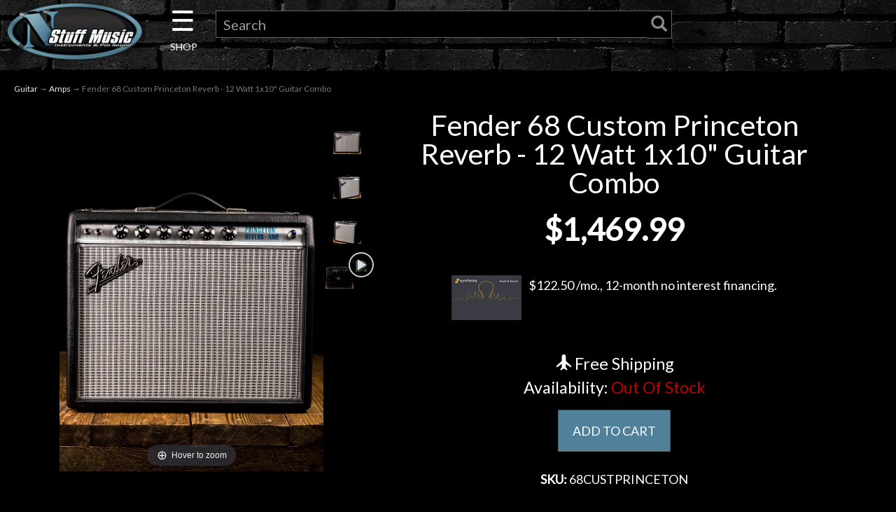

--- FILE ---
content_type: text/html; charset=utf-8
request_url: https://nstuffmusic.com/p-33634-fender-68-custom-princeton-reverb-12-watt-1x10-guitar-combo.aspx
body_size: 19848
content:
<!DOCTYPE html>
<html lang="en" xmlns="http://www.w3.org/1999/xhtml">
<head>
<!-- Google Tag Manager -->
<script>(function(w,d,s,l,i){w[l]=w[l]||[];w[l].push({'gtm.start':
new Date().getTime(),event:'gtm.js'});var f=d.getElementsByTagName(s)[0],
j=d.createElement(s),dl=l!='dataLayer'?'&l='+l:'';j.async=true;j.src=
'https://www.googletagmanager.com/gtm.js?id='+i+dl;f.parentNode.insertBefore(j,f);
})(window,document,'script','dataLayer','GTM-T677NTK');</script>
<!-- End Google Tag Manager -->
	<meta http-equiv="Content-Type" content="text/html; charset=utf-8">


<title>Fender &#39;68 Custom Princeton Reverb - 12 Watt 1x10&quot; Guitar Combo</title>
<meta name="description" content="The guitarist with an eye and ear for late-&#39;60s Fender “silverface” style will love the &#39;68 Custom Princeton Reverb, which honors the classic look and great sound of that era’s amps. Small, light and moderately powered, longtime recording and gigging favorite the Princeton Reverb received a fresh new face in 1968 - a silver-and-turquoise front panel with aluminum grille cloth trim, with tone, reverb and tremolo that was still pure Fender." />
<meta name="keywords" content="Fender 68 Custom Princeton Reverb - 12 Watt 1x10&quot; Guitar Combo" />




<meta http-equiv="X-UA-Compatible" content="IE=edge">
<meta name="viewport" content="width=device-width, initial-scale=1.0">

<!--Xmlpackage 'script.head' -->
<script async="" src="https://www.googletagmanager.com/gtag/js?id=G-03P53Q3SF5"></script><script>
						window.dataLayer = window.dataLayer || [];
						function gtag() { 
							dataLayer.push(arguments); 
						}
						gtag('js', new Date());

						
								gtag('config', 'G-03P53Q3SF5');
							</script><!-- Google Tag Manager -->
<script>(function(w,d,s,l,i){w[l]=w[l]||[];w[l].push({'gtm.start':
new Date().getTime(),event:'gtm.js'});var f=d.getElementsByTagName(s)[0],
j=d.createElement(s),dl=l!='dataLayer'?'&l='+l:'';j.async=true;j.src=
'https://www.googletagmanager.com/gtm.js?id='+i+dl;f.parentNode.insertBefore(j,f);
})(window,document,'script','dataLayer','GTM-PH55B4');</script>
<!-- End Google Tag Manager -->
<!--End of xmlpackage 'script.head' -->



<script src="/scripts/_skin_bundle_d9f1fca43d078d6984f56a9d1b126414?v=TWgeWJs2UzxKUXom2GkK-u-MmvuDMw75-4JfzjBTC8I1"></script>




<link href="/skins/skin_5/css/_skin_bundle?v=PC8VTPS2kOmqPEK0zmvGrGMR_9ermTQDmuTGCYyWsbQ1" rel="stylesheet"/>


	

<link rel="icon" sizes="any" href="/images/favicon/favicon.ico">

	
	


<link href="https://fonts.googleapis.com/css?family=Lato&display=swap" rel="stylesheet">
<link rel="stylesheet" type="text/css" href="https://www.nstuffmusic.com/skins/skin_5/slick/slick.css"/>
<link rel="stylesheet" type="text/css" href="https://www.nstuffmusic.com/skins/skin_5/slick/slick-theme.css"/>
<link type="text/css" rel="stylesheet" href="https://www.nstuffmusic.com/skins/skin_5/magicscroll/magicscroll.css"/>
<script type="text/javascript" src="https://www.nstuffmusic.com/skins/skin_5/magicscroll/magicscroll.js"></script>
<link type="text/css" rel="stylesheet" href="https://www.nstuffmusic.com/skins/skin_5/magicslideshow/magicslideshow.css"/>
<script type="text/javascript" src="https://www.nstuffmusic.com/skins/skin_5/magicslideshow/magicslideshow.js"></script>
<script defer async src='https://cdn.trustindex.io/loader-feed.js?4e845c7362ee9807599627bf32f'></script>
<script defer async src='https://cdn.trustindex.io/loader.js?1ab837f36c4898906736bdb2345'></script>
<script defer async src='https://cdn.trustindex.io/loader-feed.js?c03809037c230290e406c020f33'></script>
<script defer async src='https://cdn.trustindex.io/loader-feed.js?fd79c38378131208de66676154a'></script>
<script defer async src='https://cdn.trustindex.io/loader.js?21ad658389be52980656761698c'></script>

<script id="mcjs">!function(c,h,i,m,p){m=c.createElement(h),p=c.getElementsByTagName(h)[0],m.async=1,m.src=i,p.parentNode.insertBefore(m,p)}(document,"script","https://chimpstatic.com/mcjs-connected/js/users/5dff5d47ee4234ca583882c3e/ab68775eb8d03e422e768d43e.js");</script>
</head>

<body>
	<!-- Google Tag Manager (noscript) -->
	<noscript><iframe src="https://www.googletagmanager.com/ns.html?id=GTM-T677NTK"
	height="0" width="0" style="display:none;visibility:hidden"></iframe></noscript>
	<!-- End Google Tag Manager (noscript) -->
	
				<!--
					PAGE INVOCATION: /p-33634-fender-68-custom-princeton-reverb-12-watt-1x10-guitar-combo.aspx
					PAGE REFERRER: 
					STORE LOCALE: en-US
					STORE CURRENCY: USD
					CUSTOMER ID: 0
					AFFILIATE ID: 0
					CUSTOMER LOCALE: en-US
					CURRENCY SETTING: USD
					CACHE MENUS: True
				-->




<!--Xmlpackage 'script.bodyopen' -->

<!--End of xmlpackage 'script.bodyopen' -->
	

	<div class="main-header navbar-inverse">
		<div class="text-center">
			
		</div>
		<div class="container-fluid">
			<div class="row header-row">
				<div class="col-xs-5 col-sm-2 logo-wrap">
						<a id="logo" class="logo" href="/default.aspx" title="N Stuff Music">
		<img src="skins/skin_5/images/n-stuff-logo-oval.png" class="img-responsive center-block store-logo logo-main-image"/>
	</a>
	
				</div>

				<div class="col-xs-7 col-sm-2 col-sm-push-8 col-md-1 col-md-push-9 header-right-info">
					<div class="pull-right cart-header">
						<ul class="user-links">

		<li>
				<a id="js-show-cart" href="#" data-toggle="modal" data-target="#minicart-modal" class="user-link" aria-disabled="true" tabindex="-1">
		<span aria-hidden="true">
			<i class="fa fa-shopping-cart"></i>
		</span>
		 (<span class="minicart-count js-minicart-count">0</span>)
	</a>



		</li>
				<li>
			<a id="js-header-checkout-link"
			   href="/shoppingcart.aspx?returnurl=%2Fp-33634-fender-68-custom-princeton-reverb-12-watt-1x10-guitar-combo.aspx"
			   class="user-link checkout-link">
				<span aria-hidden="true">
					<i class="fa fa-check-square-o"></i>
				</span>
				Checkout
			</a>
		</li>

</ul>

					</div>
					<div class="clearfix"></div>
				</div>

				<div class="col-xs-12 col-sm-8 col-sm-pull-2 col-md-9 col-md-pull-1 header-middle-info">
					<div class="row search-navigation-row">
						<div class="header-middle col-xs-2 col-sm-2 col-md-1">
							<div id="mySidenav" class="sidenav">
  <a href="javascript:void(0)" class="closebtn" onclick="closeNav()">&times;</a>

  <div class="dropdown">
	  <span class="dropbtn">Guitar</span>
			<div class="dropdown-content" style="left:150px; top:0px;">
				<a href="c-5-acoustic-guitars.aspx">Acoustic Guitars</a>
				<a href="c-4-electric-guitars.aspx">Electric Guitars</a>
				<a href="c-141-bass-guitars.aspx">Bass Guitars</a>
				<a href="c-19-other-fretted.aspx">Other Fretted</a>
				<a href="c-8-amps.aspx">Amps</a>
				<a href="c-9-effects.aspx">Effects</a>
				<a href="c-1174-fretted-starter-packs.aspx">Fretted Starter Packs</a>
				<a href="c-28-used-guitar.aspx">Used Guitar Gear</a>
				<a href="c-37-used-bass.aspx">Used Bass Gear</a>
				<a href="c-3-guitar.aspx"><span class="nsmorangebold">Shop All Guitars <span class="fa fa-angle-double-right"></span></span></a>
			</div>
  </div>
  <br><br>
  <div class="dropdown">
	  <span class="dropbtn">Drums</span>
			<div class="dropdown-content" style="left:150px; top:-61px;">
				<a href="c-122-cymbals.aspx">Cymbals</a>
				<a href="c-794-acoustic-drums.aspx">Acoustic Drums</a>
				<a href="c-790-electronic-drums.aspx">Electronic Drums</a>
				<a href="c-121-percussion.aspx">Percussion</a>
				<a href="c-123-stands-and-hardware.aspx">Stands and Hardware</a>
				<a href="c-125-drum-accessories.aspx">Drum Accessories</a>
				<a href="c-762-student-drums-and-practice-pads.aspx">Student and Practice</a>
				<a href="c-31-used-drums.aspx">Used Drum Gear</a>
				<a href="c-119-drums.aspx"><span class="nsmorangebold">Shop All Drums <span class="fa fa-angle-double-right"></span></span></a>
			</div>
  </div>
  <br><br>
  <div class="dropdown">
	  <span class="dropbtn">Keyboard</span>
			<div class="dropdown-content" style="left:150px; top:-122px;">
				<a href="c-1215-digital-pianos.aspx">Digital Pianos</a>
				<a href="c-1216-keys-synths.aspx">Keys & Synths</a>
				<a href="c-126-keyboard-workstations.aspx">Keyboard Workstations</a>
				<a href="c-14-keyboard-amps.aspx">Keyboard Amps</a>
				<a href="c-133-midi-controllers.aspx">MIDI Controllers</a>
				<a href="c-128-portable-and-arranger.aspx">Portable and Arranger</a>
				<a href="c-480-keyboard-packages.aspx">Keyboard Packages</a>
				<a href="c-1172-samplers-and-sequencers.aspx">Samplers and Sequencers</a>
				<a href="c-135-keyboard-accessories.aspx">Keyboard Accessories</a>
				<a href="c-38-used-keyboard.aspx">Used Keyboard Gear</a>
				<a href="c-13-keyboard.aspx"><span class="nsmorangebold">Shop All Keyboards <span class="fa fa-angle-double-right"></span></span></a>
			</div>
  </div>  
  <br><br>
  <div class="dropdown">
	  <span class="dropbtn">Pro Audio</span>
			<div class="dropdown-content" style="left:150px; top:-182px;">
				<a href="c-509-acoustic-treatments.aspx">Acoustic Treatments</a>
				<a href="c-222-audio-recording-interfaces.aspx">Audio Recording Interfaces</a>
				<a href="c-507-standalone-and-portable-recorders.aspx">Standalone and Portable Recorders</a>
				<a href="c-1012-recording-preamps.aspx">Preamps</a>
				<a href="c-243-mixers.aspx">Mixers</a>
				<a href="c-650-pa-packages.aspx">PA Packages</a>
				<a href="c-1176-speakers.aspx">Speakers</a>
				<a href="c-246-signal-processors.aspx">Signal Processors</a>
				<a href="c-828-pro-audio-accessories.aspx">Pro Audio Accessories</a>
				<a href="c-34-used-recording.aspx">Used Pro Audio</a>				
				<a href="c-1158-pro-audio.aspx"><span class="nsmorangebold">Shop All Pro Audio <span class="fa fa-angle-double-right"></span></span></a>
			</div>
  </div>    
  <br><br>
  <div class="dropdown">
	  <span class="dropbtn">Microphones</span>
			<div class="dropdown-content" style="left:150px; top:-243px;">
				<a href="c-1075-condenser-microphones.aspx">Condenser Microphones</a>
				<a href="c-1083-drum-mic-bundles.aspx">Drum Mic Bundles</a>
				<a href="c-1076-dynamic-microphones.aspx">Dynamic Microphones</a>
				<a href="c-1080-phone-and-tablet-mics.aspx">Phone and Tablet Mics</a>
				<a href="c-1077-ribbon-microphones.aspx">Ribbon Microphones</a>
				<a href="c-1078-shotgun-microphones.aspx">Shotgun Microphones</a>
				<a href="c-1079-usb-microphones.aspx">USB Microphones</a>
				<a href="c-1081-wireless-systems.aspx">Wireless Systems</a>
				<a href="c-1082-mic-accessories.aspx">Mic Accessories</a>
				<a href="c-49-used-microphones.aspx">Used Microphones</a>
				<a href="c-1074-microphones.aspx"><span class="nsmorangebold">Shop All Microphones <span class="fa fa-angle-double-right"></span></span></a>
			</div>
  </div>    
  <br><br>
  <div class="dropdown">
	  <span class="dropbtn">DJ Gear</span>
			<div class="dropdown-content" style="left:150px; top:-304px;">
				<a href="c-286-dj-media-players.aspx">DJ Media Players</a>
				<a href="c-180-dj-mixers-and-controllers.aspx">DJ Mixers and Controllers</a>
				<a href="c-848-groove-production.aspx">Groove Production</a>
				<a href="c-287-turntables.aspx">Turntables</a>
				<a href="c-184-dj-accessories.aspx">DJ Accessories</a>
				<a href="c-33-used-dj-and-lighting.aspx">Used DJ Gear</a>				
				<a href="c-1183-dj.aspx"><span class="nsmorangebold">Shop All DJ <span class="fa fa-angle-double-right"></span></span></a>
			</div>
  </div>
  <br><br>
  <div class="dropdown">
	  <span class="dropbtn">Lighting</span>
			<div class="dropdown-content" style="left:150px; top:-365px;">
				<a href="c-257-effect-lights.aspx">Effect Lights</a>
				<a href="c-284-fog-and-bubble-machines.aspx">Fog and Bubble Machines</a>
				<a href="c-283-lasers.aspx">Lasers</a>
				<a href="c-256-lighting-controllers.aspx">Lighting Controllers</a>
				<a href="c-861-mirror-balls.aspx">Mirror Balls</a>
				<a href="c-858-moving-lights.aspx">Moving Lights</a>
				<a href="c-857-par-lights.aspx">Par Lights</a>
				<a href="c-285-spot-lights-and-strobes.aspx">Spot Lights and Strobes</a>
				<a href="c-859-wash-lights.aspx">Wash Lights</a>
				<a href="c-864-lighting-accessories.aspx">Lighting Accessories</a>
				<a href="c-33-used-dj-and-lighting.aspx">Used Lighting</a>				
				<a href="c-1184-lighting.aspx"><span class="nsmorangebold">Shop All Lighting <span class="fa fa-angle-double-right"></span></span></a>
			</div>
  </div>
  <br><br>
  <div class="dropdown">
	  <span class="dropbtn">Accessories</span>
			<div class="dropdown-content" style="left:150px; top:-426px;">
				<a href="c-176-books.aspx">Books</a>
				<a href="c-298-cables.aspx">Cables</a>
				<a href="c-1162-care-and-maintenance.aspx">Care and Maintenance</a>
				<a href="c-1163-cases-bags-and-covers.aspx">Cases, Bags, and Covers</a>
				<a href="c-1165-headphones.aspx">Headphones</a>
				<a href="c-1167-metronomes-and-tuners.aspx">Metronomes and Tuners</a>
				<a href="c-1168-fretted-parts-and-accessories.aspx">Fretted Parts and Accessories</a>
				<a href="c-1186-pickups.aspx">Pickups</a>
				<a href="c-1170-power.aspx">Power</a>
				<a href="c-1171-software-and-plugins.aspx">Software and Plugins</a>
				<a href="c-897-stands.aspx">Stands</a>
				<a href="c-105-straps.aspx">Straps</a>
				<a href="c-102-strings.aspx">Strings</a>
				<a href="c-898-band-and-orchestra.aspx">Band and Orchestra</a>
				<a href="c-899-clothing.aspx">Clothing</a>
				<a href="c-903-gift-shop.aspx">Giftshop</a>
				<a href="c-886-hearing-protection.aspx">Hearing Protection</a>
				<a href="c-288-harmonicas.aspx">Harmonicas</a>
				<a href="c-919-misc-accessories.aspx">Misc. Accessories</a>
				<a href="c-297-accessories.aspx"><span class="nsmorangebold">Shop All Accessories <span class="fa fa-angle-double-right"></span></span></a>
			</div>
  </div>  
  <br><br>
  <div class="dropdown">
	  <span class="dropbtn">Used Gear</span>
			<div class="dropdown-content" style="left:150px; top:-435px;">
				<a href="c-28-used-guitar.aspx">Used Guitar Gear</a>
				<a href="c-37-used-bass.aspx">Used Bass Gear</a>
				<a href="c-38-used-keyboard.aspx">Used Keyboard Gear</a>
				<a href="c-31-used-drums.aspx">Used Drum Gear</a>
				<a href="c-32-used-live-sound.aspx">Used Live Sound Gear</a>
				<a href="c-33-used-dj-and-lighting.aspx">Used DJ & Lighting</a>
				<a href="c-34-used-recording.aspx">Used Recording Gear</a>
				<a href="c-49-used-microphones.aspx">Used Microphones</a>
				<a href="c-6-used-gear.aspx"><span class="nsmorangebold">Shop All Used <span class="fa fa-angle-double-right"></span></span></a>
			</div>
  </div>
   <br><br>
  <div class="dropdown">
	  <span class="dropbtn"><a href="t-0-template-rentals-pittsburgh.aspx">Rentals</a></span>
  </div>  
   <br><br>
  <div class="dropdown">
	  <span class="dropbtn"><a href="http://www.littlelessonhouse.com" target="new">Lessons</a></span>
  </div>    
   <br><br>
  <div class="dropdown">
	  <span class="dropbtn"><a href="https://www.nstuffmusic.com/t-ndc-events.aspx" target="new">Next Door Cafe</a></span>
  </div>      
    <br><br>
  <div class="dropdown">
	  <span class="dropbtn">Account</span>
			<div class="dropdown-content" style="left:150px; bottom:0px;">
				<a href="/signin.aspx?returnurl=%2Fp-33634.aspx%3FsearchEngineName%3Dfender-68-custom-princeton-reverb-12-watt-1x10-guitar-combo"><span class="glyphicon glyphicon-log-in"></span>&nbsp;&nbsp;Login</a>
				<a href="/account.aspx#OrderHistory">My Orders</a>

			</div>
  </div>  
 
</div>

<div id="main" style="text-align: center;">
  <span class="pancake" onclick="openNav()">&#9776; <span class="shop" style="font-size:14px; line-height:0;">SHOP</span></span>
</div>

<script>
function openNav() {
  document.getElementById("mySidenav").style.width = "400px";
  document.body.style.marginLeft = "0";
}

function closeNav() {
  document.getElementById("mySidenav").style.width = "0";
  document.body.style.marginLeft = "0";
}
</script>

						</div>
						
						<div class="col-xs-10 col-sm-10 col-md-10">
							<div class="search-wrapper">
								<div class="search-static topnav">
									<form action="/search.aspx" method="get">    <div class="search-form-group">
        <input name="searchterm" id="search-bar-input" class="form-control input-sm search-box" placeholder="Search" type="text">
        <!-- <input value="Go" class="btn btn-primary btn-sm search-go" type="submit"> -->
		<button type="submit" id="search-bar-submit"><span class="glyphicon glyphicon-search"></span></button>
        <div class="clearfix"></div>
    </div>
</form>
								</div>
							</div>
						</div>

					</div>
					<div class="clearfix"></div>
				</div>

			</div>
		</div>
	</div>
	
	<div class="main-content-wrapper">
		<div class="main-background">
			<div class="container-fluid">
					<div role="region" aria-label="breadcrumbs" class="breadcrumb">

		<span class="SectionTitleText"><a class="SectionTitleText" href="/c-3-guitar.aspx">Guitar</a> &rarr; <a class="SectionTitleText" href="/c-8-amps.aspx">Amps</a> &rarr; Fender 68 Custom Princeton Reverb - 12 Watt 1x10" Guitar Combo</span>
	</div>

				<div class="notices">
					
				</div>
				<div id="browser-detection-notice" class="bg-warning hidden"></div>
				<!-- CONTENTS START -->
				


	<!--Xmlpackage 'product.TabbedUISerial.xml.config' -->
<div class="product-page" itemscope="" itemtype="https://schema.org/Product"><span itemprop="manufacturer" itemscope="" itemtype="https://schema.org/Organization"><meta itemprop="name" content="Fender">
    <meta itemprop="url" content="https://nstuffmusic.com/m-2893-fender.aspx"></span><meta itemprop="url" content="https://nstuffmusic.com/p-33634-fender-68-custom-princeton-reverb-12-watt-1x10-guitar-combo.aspx">
  <meta itemprop="brand" content="Fender"><meta itemprop="image" content="https://nstuffmusic.com/images/product/large/ae00-30810.jpg" /><meta itemprop="sku" content="ae00-30810^2272000000">
  <meta itemprop="gtin13" content="0885978402885">
  <div class="product-page-top page-row">
    <div class="row">
      <div class="col-md-12 text-center hidden-md hidden-lg hidden-xl">
        <h1 class="product-page-header" itemprop="name">Fender 68 Custom Princeton Reverb - 12 Watt 1x10" Guitar Combo</h1>
      </div>
    </div>
    <div class="col-md-6 col-lg-5 col-xl-4 product-image-column"><div class="image-wrap product-image-wrap"><script type="text/javascript">
var ProductPicIndex_33634 = 1;
var ProductColor_33634 = '';
var boardpics_33634 = new Array();
var boardpicslg_33634 = new Array();
var boardpicslgAltText_33634 = new Array();
var boardpicslgwidth_33634 = new Array();
var boardpicslgheight_33634 = new Array();
boardpics_33634['1,'] = '/images/product/medium/ae00-30810_1_.jpg';
boardpicslg_33634['1,'] = '/images/product/large/ae00-30810_1_.jpg';
boardpicslgAltText_33634['1,'] = 'UGljdHVyZSAxIEZlbmRlciAmIzM5OzY4IEN1c3RvbSBQcmluY2V0b24gUmV2ZXJiIC0gMTIgV2F0dCAxeDEwJnF1b3Q7IEd1aXRhciBDb21ibw2';
boardpicslgwidth_33634['1,'] = '1050';
boardpicslgheight_33634['1,'] = '1440';
boardpics_33634['2,'] = '/images/product/medium/ae00-30810_2_.jpg';
boardpicslg_33634['2,'] = '/images/product/large/ae00-30810_2_.jpg';
boardpicslgAltText_33634['2,'] = 'UGljdHVyZSAyIEZlbmRlciAmIzM5OzY4IEN1c3RvbSBQcmluY2V0b24gUmV2ZXJiIC0gMTIgV2F0dCAxeDEwJnF1b3Q7IEd1aXRhciBDb21ibw2';
boardpicslgwidth_33634['2,'] = '1050';
boardpicslgheight_33634['2,'] = '1440';
boardpics_33634['3,'] = '/images/product/medium/ae00-30810_3_.jpg';
boardpicslg_33634['3,'] = '/images/product/large/ae00-30810_3_.jpg';
boardpicslgAltText_33634['3,'] = 'UGljdHVyZSAzIEZlbmRlciAmIzM5OzY4IEN1c3RvbSBQcmluY2V0b24gUmV2ZXJiIC0gMTIgV2F0dCAxeDEwJnF1b3Q7IEd1aXRhciBDb21ibw2';
boardpicslgwidth_33634['3,'] = '1050';
boardpicslgheight_33634['3,'] = '1440';
boardpics_33634['4,'] = '/images/product/medium/ae00-30810_4_.jpg';
boardpicslg_33634['4,'] = '/images/product/large/ae00-30810_4_.jpg';
boardpicslgAltText_33634['4,'] = 'UGljdHVyZSA0IEZlbmRlciAmIzM5OzY4IEN1c3RvbSBQcmluY2V0b24gUmV2ZXJiIC0gMTIgV2F0dCAxeDEwJnF1b3Q7IEd1aXRhciBDb21ibw2';
boardpicslgwidth_33634['4,'] = '1050';
boardpicslgheight_33634['4,'] = '1440';
function changecolorimg_33634() {
	var scidx = ProductPicIndex_33634 + ',' + ProductColor_33634.toLowerCase();
	document.ProductPic33634.src=boardpics_33634[scidx];
}
function popuplarge_33634() {
	var scidx = ProductPicIndex_33634 + ',' + ProductColor_33634.toLowerCase();
	var LargeSrc = encodeURIComponent(boardpicslg_33634[scidx]);
	if(boardpicslg_33634[scidx] != '') {
		window.open('/image/popup?imagePath=' + LargeSrc + '&altText=' + boardpicslgAltText_33634[scidx],'LargerImage45712','toolbar=no,location=no,directories=no,status=no,menubar=no,scrollbars=yes,resizable=yes,copyhistory=no,width=' + boardpicslgwidth_33634[scidx] + ',height=' + boardpicslgheight_33634[scidx] + ',left=0,top=0');
	} else {
		alert('There is no large image available for this picture');
	}
}
function setcolorpicidx_33634(idx) {
	ProductPicIndex_33634 = idx;
	changecolorimg_33634();
}
function setActive(element) {
	adnsf$('li.page-link').removeClass('active');
  adnsf$('a.page-number').children().remove();
	adnsf$(element).parent().addClass('active');
  adnsf$(element).append('<span class="screen-reader-only"> Selected</span>');
}
function cleansizecoloroption_33634(theVal) {
	if(theVal.indexOf('[') != -1) {
		theVal = theVal.substring(0, theVal.indexOf('['))
	}
	theVal = theVal.replace(/[\W]/g,"");
	theVal = theVal.toLowerCase();
	return theVal;
}
function setcolorpic_33634(color) {
	while(color != unescape(color)) {
		color = unescape(color);
	}
	if(color == '-,-' || color == '-') {
		color = '';
	}
	if(color != '' && color.indexOf(',') != -1) {
		color = color.substring(0,color.indexOf(',')).replace(new RegExp("'", 'gi'), '');
	}
	if(color != '' && color.indexOf('[') != -1) {
		color = color.substring(0,color.indexOf('[')).replace(new RegExp("'", 'gi'), '');
		color = color.replace(/[\s]+$/g,"");
	}
	ProductColor_33634 = cleansizecoloroption_33634(color);
	changecolorimg_33634();
	return (true);
}
</script>


				<script type='text/javascript'>
					function popupimg()
					{
						var imagePath = document.getElementById('popupImageURL').value;

						window.open(
							'/image/popup?imagePath=' + imagePath + '&altText=RmVuZGVyICc2OCBDdXN0b20gUHJpbmNldG9uIFJldmVyYiAtIDEyIFdhdHQgMXgxMCIgR3VpdGFyIENvbWJv0',
							'LargerImage31469',
							'toolbar=no,location=no,directories=no,status=no,menubar=no,scrollbars=yes,resizable=yes,copyhistory=no,width=1050,height=1440,left=0,top=0');

						return true;
					}
				</script>
<div id="divProductPicZ33634" style="display:none">
</div>
<div class="medium-image-wrap" id="divProductPic33634">
<button class="button-transparent" onClick="popuplarge_33634()">
							<div class="pop-large-wrap"><img id="ProductPic33634" name="ProductPic33634" class="product-image img-responsive medium-image medium-image-cursor" title="Click here to view larger image" src="/images/product/medium/ae00-30810.jpg" alt="Fender '68 Custom Princeton Reverb - 12 Watt 1x10&quot; Guitar Combo" />
							</div>
							<span class="pop-large-link"></span>
						</button><input type="hidden" id="popupImageURL" value="%2fimages%2fproduct%2flarge%2fae00-30810.jpg" /></div>
<div class="image-controls"><div class="image-icons"><div class="product-gallery-items"><div class="product-gallery-item">	<button class="gallery-item-inner button-transparent" onMouseOver='setcolorpicidx_33634(1);' >		<img class='product-gallery-image' alt='Show Picture 1' src='/images/product/micro/ae00-30810_1.jpg' border='0' />	</button></div><div class="product-gallery-item">	<button class="gallery-item-inner button-transparent" onMouseOver='setcolorpicidx_33634(2);' >		<img class='product-gallery-image' alt='Show Picture 2' src='/images/product/micro/ae00-30810_2.jpg' border='0' />	</button></div><div class="product-gallery-item">	<button class="gallery-item-inner button-transparent" onMouseOver='setcolorpicidx_33634(3);' >		<img class='product-gallery-image' alt='Show Picture 3' src='/images/product/micro/ae00-30810_3.jpg' border='0' />	</button></div><div class="product-gallery-item">	<button class="gallery-item-inner button-transparent" onMouseOver='setcolorpicidx_33634(4);' >		<img class='product-gallery-image' alt='Show Picture 4' src='/images/product/micro/ae00-30810_4.jpg' border='0' />	</button></div></div></div></div></div><script type="text/javascript" src="/skins/Skin_5/magiczoomplus/magiczoomplus.js"></script><script type="text/javascript">
								  var mzOptions = {
								  zoomPosition : 'inner',
								  }
								</script><script type="text/javascript" src="/skins/Skin_5/magiczoomplus/magiczoomplus-addons.js"></script><link type="text/css" href="/skins/Skin_5/magiczoomplus/magiczoomplus.css" rel="stylesheet"><script type="text/javascript">

								  initMagicZoomPlus(33634,"");
								  function changecolorimg_33634() {
								  var scidx = ProductPicIndex_33634 + ',' + ProductColor_33634.toLowerCase();
								  MagicZoom.update(
								  document.getElementById('MagicZoomPlusImage'),
								  boardpicslg_33634[scidx],
								  boardpicslg_33634[scidx]
								  //,boardpics_33634[scidx]
								  );
								  }
								</script></div>
    <div class="col-md-6 col-lg-7 col-xl-8 product-info-column">
      <div class="product-info-wrap">
        <div class="row">
          <div class="col-md-12 text-center hidden-sm hidden-xs">
            <h1 class="product-page-header" itemprop="name">Fender 68 Custom Princeton Reverb - 12 Watt 1x10" Guitar Combo</h1>
          </div>
        </div>
        <div id="variant-info-wrap" class="variant-info-wrap">
          <div id="variant-info-1119696" class="variant-info" style="display: block;">
            <div class="variant-price" itemprop="offers" itemscope="" itemtype="https://schema.org/Offer"><span itemprop="itemOffered" itemscope="" itemtype="https://schema.org/Product"><meta itemprop="weight" content="28.00 lbs">
                <meta itemprop="sku" content="ae00-30810^2272000000">
                <meta itemprop="productID" content="33634">
                <meta itemprop="name" content="Fender 68 Custom Princeton Reverb - 12 Watt 1x10&quot; Guitar Combo Brand New 2OFPNzRBn30 Guitar Combos">
                <meta itemprop="mpn" content="68CUSTPRINCETON">
                <link itemprop="itemCondition" href="https://schema.org/NewCondition" content="new"><meta itemprop="image" content="https://nstuffmusic.com/images/product/large/ae00-30810.jpg" /><meta itemprop="gtin13" content="0885978402885">
                <meta itemprop="width" content="18 in">
                <meta itemprop="height" content="45 in">
                <meta itemprop="depth" content="7 in"></span><link itemprop="availability" href="https://schema.org/OutOfStock"><script>
							  fbq('track', 'ViewContent', {
								value: '1469.99',
								currency: 'USD',
								content_ids: '33634',
								content_type: 'product',
								content_name: 'Fender 68 Custom Princeton Reverb - 12 Watt 1x10" Guitar Combo',
							  });
							</script><div class="row price-wrap text-center"><div class="price-wrap">

						<div class="variant-price">
							<span></span>
							$1,469.99
						</div>
					<meta itemprop="price" content="1469.9900" />
					<meta itemprop="priceCurrency" content="USD">
</div>


</div>
              <div class="row financing"><a href="t-purchase-options.aspx"><img alt="credit card" class="creditcard " src="/skins/skin_5/images/synchrony-card.png">$122.50 /mo., 12-month no interest financing.
												<br><br></a></div>
              <div class="row">
                <div class="col-md-12 condition text-center"></div>
              </div>
              <div class="row">
                <div class="col-md-12 text-center">
                  <h4><i class="glyphicon glyphicon-plane"></i>  Free Shipping</h4>
                </div>
              </div>
              <div class="row">
                <div class="col-md-12 text-center"></div>
              </div>
              <div class="row">
                <div class="col-md-12 text-center">
                  <div class="stock-indicator">
                    <h4><div class="stock-hint out-stock-hint" >
<span style="color: #ffffff;">Availability:</span> <span style="color: #bb0000;"> Out Of Stock</span></div></h4>
                  </div>
                </div>
              </div>
              <div class="row">
                <div class="col-md-12 text-center"><form action="/addtocart.aspx" class="form add-to-cart-form js-add-to-cart-form" id="add-to-cart-1119696" method="post"><input data-val="true" data-val-number="The field ProductId must be a number." id="product-id-1119696" name="ProductId" type="hidden" value="33634" /><input data-val="true" data-val-number="The field VariantId must be a number." id="variant-id-1119696" name="VariantId" type="hidden" value="1119696" /><input data-val="true" data-val-number="The field CartRecordId must be a number." id="cart-record-id-1119696" name="CartRecordId" type="hidden" value="0" /><input id="upsell-product-ids-1119696" name="UpsellProducts" type="hidden" value="" /><input id="return-url-1119696" name="ReturnUrl" type="hidden" value="/p-33634-fender-68-custom-princeton-reverb-12-watt-1x10-guitar-combo.aspx" /><input class="js-is-wishlist" id="is-wishlist-1119696" name="IsWishlist" type="hidden" value="False" />		<div class="js-add-to-cart-errors">
			
		</div>
		<div class="form-group add-to-cart-group row margin-reset">


			<div class="width-100-percent"></div>
			<div class="col-sm-12 padding-left-0">
					<button id="33634_1119696_addToCart" type="submit" class="btn btn-primary add-to-cart js-add-to-cart-button">
						ADD TO CART
					</button>
			</div>
		</div>
<script type="text/javascript">
					adnsf$('#color-1119696').change(function () {
						if(window['setcolorpic_33634']){
							setcolorpic_33634(adnsf$(this).val());
						}
					});

					if(adnsf$('#color-1119696').length && adnsf$('#color-1119696').val() != '') {
						if(window['setcolorpic_33634']) {
							setcolorpic_33634(adnsf$('#color-1119696').val());
						}
					}
				</script>
<div class="paypal-banner-wrap" ><script type="text/javascript" data-pp-pubid="921afce680" data-pp-placementtype="120x90" data-pp-channel="vortx"></script><script type="text/javascript">	(function (d, t) {"use strict";	var s = d.getElementsByTagName(t)[0], n = d.createElement(t);	n.src = "//paypal.adtag.where.com/merchant.js";	s.parentNode.insertBefore(n, s);}(document, "script"));</script>
</div></form></div>
              </div>
              <div class="row">
                <div class="col-md-12 sku text-center"><span><strong>SKU: </strong></span>68CUSTPRINCETON</div>
              </div>
              <div class="row">
                <div class="col-md-8 col-md-push-2 text-center">
                  <div src="https://cdn.trustindex.io/loader.js?1ab837f36c4898906736bdb2345"></div>
                </div>
              </div>
              <div class="row">
                <div id="VideoLink" class="hidden text-center">2OFPNzRBn30</div>
              </div>
            </div>
          </div>
        </div>
      </div>
    </div>
  </div>
  <div class="description" itemprop="description">
    <h2>Description</h2>
    <p><br/>
<!-- WEB DESCRIPTION START REPLACE X's WITH CONTENT -->

The guitarist with an eye and ear for late-’60s Fender “silverface” style will love the ’68 Custom Princeton Reverb, which honors the classic look and great sound of that era’s amps. Small, light and moderately powered, longtime recording and gigging favorite the Princeton Reverb received a fresh new face in 1968 - a silver-and-turquoise front panel with aluminum grille cloth trim, with tone, reverb and tremolo that was still pure Fender. The ’68 Custom Princeton Reverb also has modified tone circuitry for greater tonal flexibility with pedals and reduced negative feedback for greater touch sensitivity and quicker overdrive onset. 

<!-- WEB DESCRIPTION END --> <br />                                                                                                                          <!-- The preceding spaces are here because some category display formats will cause the products to cascade to the right when displaying product by category. This is caused by the table below being part of the teaser sentence if you have a blank or very short active-e description. These spaces will trick the teaser sentence into thinking that it has something to display so that the table does not become part of the teaser sentence. You may need to adjust these spaces if you run into this issue.-->
<br />

SKU:  2272000000</p>
  </div>
  <div class="summary" itemprop="summary">
    <h2>Specifications</h2>
    <p><div align="center">
<table class="spectable" border="1">

<!--START HEADER DESCRIPTION-->

<tr>
<th colspan="2">
<div align="center">Specifications:</div>
</th>
</tr>

<!--END HEADER DESCRIPTION-->

<!--TABLE CONTENT-->


<tr>
<td class="td_size"> Footswitch: </td>
<td class="td_size2"> 2-Button Footswitch Included </td>
</tr>

<tr>
<td class="td_size"> Voltage: </td>
<td class="td_size2"> 120V </td>
</tr>

<tr>
<td class="td_size"> Wattage: </td>
<td class="td_size2"> 12 Watts </td>
</tr>

<tr>
<td class="td_size"> Controls: </td>
<td class="td_size2"> Volume, Treble, Bass, Reverb, Speed, Intensity </td>
</tr>

<tr>
<td class="td_size"> Channels: </td>
<td class="td_size2"> One </td>
</tr>

<tr>
<td class="td_size"> Inputs: </td>
<td class="td_size2"> Two - (1/4", Input 2 is at -6dB) </td>
</tr>

<tr>
<td class="td_size"> Speaker Jack: </td>
<td class="td_size2"> Two 1/4" Parallel </td>
</tr>

<tr>
<td class="td_size"> Effects: </td>
<td class="td_size2"> Reverb </td>
</tr>

<tr>
<td class="td_size"> Cabinet Material: </td>
<td class="td_size2"> 7-Ply 3/4" Birch/Maple Plywood </td>
</tr>

<tr>
<td class="td_size"> Amplifier Covering: </td>
<td class="td_size2"> Black Textured Vinyl </td>
</tr>

<tr>
<td class="td_size"> Grille Cloth: </td>
<td class="td_size2"> Silver-Turquiose </td>
</tr>

<tr>
<td class="td_size"> Amplifier Jewel: </td>
<td class="td_size2"> Blue Jewel </td>
</tr>

<tr>
<td class="td_size"> Front Panel: </td>
<td class="td_size2"> Silverface Style </td>
</tr>

<tr>
<td class="td_size"> Handle: </td>
<td class="td_size2"> Molded Plastic Strap with Nickel-Plated Caps </td>
</tr>

<tr>
<td class="td_size"> Speakers: </td>
<td class="td_size2"> One - 10” Celestion TEN 30 </td>
</tr>

<tr>
<td class="td_size"> Total Impedance: </td>
<td class="td_size2"> 8 ohms </td>
</tr>

<tr>
<td class="td_size"> Speaker Wattage: </td>
<td class="td_size2"> 30 watts </td>
</tr>

<tr>
<td class="td_size"> Preamp Tubes: </td>
<td class="td_size2"> 3 x 12AX7, 1 x 12AT7 </td>
</tr>

<tr>
<td class="td_size"> Power Tubes: </td>
<td class="td_size2"> 2 x 6V6 </td>
</tr>

<tr>
<td class="td_size"> Rectifier: </td>
<td class="td_size2"> Tube (1 x 5AR4) </td>
</tr>

<tr>
<td class="td_size"> Amp Height: </td>
<td class="td_size2"> 16" (40.6 cm) </td>
</tr>

<tr>
<td class="td_size"> Amp Width: </td>
<td class="td_size2"> 19.875" (50.5 cm) </td>
</tr>

<tr>
<td class="td_size"> Amp Length: </td>
<td class="td_size2"> 9.5" (24.13 cm) </td>
</tr>

<tr>
<td class="td_size"> Amp Weight: </td>
<td class="td_size2"> 34 lbs. (15.7 kg) </td>
</tr>


<!--SPECIAL NOTES-->
<tr>
<th colspan="2">SPECIAL NOTES:</th>
</tr>

<tr>
<td colspan="2"> -- </td>
</tr>

</table>
</div></p>
  </div>
  <div class="video" itemprop="video">
    <h2>Video</h2>
    <div class="embed-container">
      <iframe src="https://www.youtube.com/embed/2OFPNzRBn30"></iframe>
    </div>
  </div>
  <div class="upsell" itemprop="upsell">
    <h2>Upsell</h2><script>
						/* script.datalayer.xml.config */
						var vortx = vortx || {};
						vortx.dataLayer = vortx.dataLayer || {};
						vortx.dataLayer.productImpressions = vortx.dataLayer.productImpressions || [];
						vortx.dataLayer.productDetails = vortx.dataLayer.productDetails || [];
						vortx.dataLayer.cartProducts = vortx.dataLayer.cartProducts || [];
						vortx.dataLayer.cartDetails = vortx.dataLayer.cartDetails || [];
						vortx.dataLayer.orderDetails = vortx.dataLayer.orderDetails || [];
						vortx.dataLayer.orderedProducts = vortx.dataLayer.orderedProducts || [];
						vortx.dataLayer.currency3LetterIso = "USD";

						
				$(document).ready(function () {
				
				});
			

				$(document).ready(function() {
					var productImpressionsNew = [
						
							{
								productId : 10771,
								variantId : "", // N/A for impression page
								id : "10771",
								name : "Fender 2\" Monogrammed Strap - Black/Yellow/Brown",
								list : "product",
								brand : "Fender",
								category : "Straps",
								section : "",
								variant : "", // N/A
								price : "", // N/A
								position : 1
							},
							{
								productId : 11106,
								variantId : "", // N/A for impression page
								id : "11106",
								name : "Dunlop Medium Pyrex Glass Slide",
								list : "product",
								brand : "Dunlop",
								category : "Guitar Slides",
								section : "",
								variant : "", // N/A
								price : "", // N/A
								position : 2
							},
							{
								productId : 11118,
								variantId : "", // N/A for impression page
								id : "11118",
								name : "Dunlop 418 - .88mm Tortex Standard Guitar Pick (72 Pack)",
								list : "product",
								brand : "Dunlop",
								category : "Picks",
								section : "",
								variant : "", // N/A
								price : "", // N/A
								position : 3
							},
							{
								productId : 2933,
								variantId : "", // N/A for impression page
								id : "2933",
								name : "Kyser 6-String Acoustic Quick-Change Capo - Black",
								list : "product",
								brand : "Kyser",
								category : "Guitar Capos",
								section : "",
								variant : "", // N/A
								price : "", // N/A
								position : 4
							},
							{
								productId : 6233,
								variantId : "", // N/A for impression page
								id : "6233",
								name : "Hosa GTR-210 - 10\u0027 Guitar Cable",
								list : "product",
								brand : "Hosa",
								category : "Instrument Cables",
								section : "",
								variant : "", // N/A
								price : "", // N/A
								position : 5
							},
							{
								productId : 7917,
								variantId : "", // N/A for impression page
								id : "7917",
								name : "Gator GC-ELECTRIC-A Deluxe Molded Electric Guitar Case",
								list : "product",
								brand : "Gator",
								category : "Guitar Cases and Bags",
								section : "",
								variant : "", // N/A
								price : "", // N/A
								position : 6
							}
						];
					
						
							if(vortx.dataLayer.productImpressions.length > 0) {
								Array.prototype.push.apply(vortx.dataLayer.productImpressions, productImpressionsNew);
								for(var i = 0; i < vortx.dataLayer.productImpressions.length; i++) {
									vortx.dataLayer.productImpressions[i].position = i + 1;  //if adding to existing array then position needs updating.
								}
							}
							else {
								vortx.dataLayer.productImpressions = productImpressionsNew;
							}
						
				});
			</script>
<script>
								function UpsellClick(theItem)
								{
									var UpsellItemList = '';
									var whichitem = 0;
									var UpsellList = document.getElementsByName('Upsell');
									var UpsellProductList = document.getElementsByName('UpsellProducts');
									for (i=0; i<UpsellList.length; i++)
									{
										if (UpsellList[i].checked && UpsellList[i].value != '0')
										{
											if (UpsellItemList.length > 0)
											{
												UpsellItemList = UpsellItemList + ',';
											}
											UpsellItemList = UpsellItemList + UpsellList[i].value;
										}
									}

									for(j=0; j<UpsellProductList.length; j++)
									{
										UpsellProductList[j].value = UpsellItemList;
									}
								}
							</script>
<div class="upsell-products other-products-wrap">
  <h2 class="group-header upsell-items-header other-products-header">Combine Your Purchase With</h2>
  <div class="screen-reader-only">6 Total Upsell Products</div>
  <fieldset>
    <legend class="screen-reader-only">Combine Your Purchase With</legend>
    <div role="list">
      <div class="row list-unstyled upsell-item-row">
        <div role="listitem" class="col-sm-3 col-sm-12 product-grid-item upsell-item" itemprop="isRelatedTo" itemscope="" itemtype="https://schema.org/Product">
          <div class="grid-item-inner">
            <meta itemprop="gtin13" content="0717669445867"><span itemprop="width" itemscope="" itemtype="https://schema.org/QuantitativeValue"><meta itemprop="value" content="6">
              <meta itemprop="unitText" content="in"></span><span itemprop="height" itemscope="" itemtype="https://schema.org/QuantitativeValue"><meta itemprop="value" content="6">
              <meta itemprop="unitText" content="in"></span><span itemprop="depth" itemscope="" itemtype="https://schema.org/QuantitativeValue"><meta itemprop="value" content="6">
              <meta itemprop="unitText" content="in"></span><span itemprop="weight" itemscope="" itemtype="https://schema.org/QuantitativeValue"><meta itemprop="value" content="2.00">
              <meta itemprop="unitText" content="lbs"></span><link itemprop="itemCondition" href="https://schema.org/NewCondition">
            <meta itemprop="sku" content="1004-0990681000_1003^0990681000">
            <meta itemprop="productID" content="10771"><meta itemprop="image" content="https://nstuffmusic.com/images/product/large/1004-0990681000_1003.jpg" /><span itemprop="manufacturer" itemscope="" itemtype="https://schema.org/Organization"><meta itemprop="name" content="Fender">
              <meta itemprop="url" content="https://nstuffmusic.com/m-2893-fender.aspx"></span><meta itemprop="name" content="Fender 2&quot; Monogrammed Strap - Black/Yellow/Brown">
            <meta itemprop="description" content="<br/>&#xD;&#xA;<!-- WEB DESCRIPTION START REPLACE X's WITH CONTENT -->&#xD;&#xA;&#xD;&#xA;Fender Straps - Strum and Shred in Style:&#xD;&#xA;<br>&#xD;&#xA;Fender’s most recognizable strap is now available with a comfortable nylon underside for an ultra-comfortable fit and six different color options for even more Fender personality.&#xD;&#xA;<br><br>&#xD;&#xA;FEATURES:&#xD;&#xA;<br>&#xD;&#xA;-Fully adjustable length (44”-52.5”) provides versatile fit for most players.&#xD;&#xA;<br>&#xD;&#xA;-Woven Fender logo and guitar headstock design provides a timeless look.&#xD;&#xA;<br>&#xD;&#xA;-Polyester backing provides eminent support onstage and off.&#xD;&#xA;<br>&#xD;&#xA;-Leather ends offer added reinforcement during any performance.&#xD;&#xA;&#xD;&#xA;<!-- WEB DESCRIPTION END --> <br />                                                                                                                          <!-- The preceding spaces are here because some category display formats will cause the products to cascade to the right when displaying product by category. This is caused by the table below being part of the teaser sentence if you have a blank or very short active-e description. These spaces will trick the teaser sentence into thinking that it has something to display so that the table does not become part of the teaser sentence. You may need to adjust these spaces if you run into this issue.-->&#xD;&#xA;<br />&#xD;&#xA;&#xD;&#xA;SKU:  0990681000">
            <meta itemprop="url" content="https://nstuffmusic.com/p-10771-fender-2-monogrammed-strap-blackyellowbrown.aspx"><a href="/p-10771-fender-2-monogrammed-strap-blackyellowbrown.aspx" class="upsell-product-link grid-product-link"><div class="upsell-item-image-wrap grid-item-image-wrap"><img src="/images/product/icon/1004-0990681000_1003.jpg" alt="Fender 2&quot; Monogrammed Strap - Black/Yellow/Brown" class="grid-item-image product-image upsell-item-image"></div>
              <div id="upsell-item-name-wrap-10771" class="grid-item-name-wrap upsell-item-name-wrap">Fender 2" Monogrammed Strap - Black/Yellow/Brown</div></a><div class="upsell-item-stock-wrap"><div class="stock-hint in-stock-hint" >
In Stock</div></div>
            <div class="grid-item-price-wrap upsell-item-price-wrap"><span itemprop="offers" itemscope itemtype="https://schema.org/Offer">
	<link itemprop="availability" href="https://schema.org/InStock" />

		<meta itemprop="price" content="15.99000000" />
		<meta itemprop="priceCurrency" content="USD" />
</span>

$15.99


</div>
            <div class="upsell-item-checkbox-wrap"><input type="checkbox" name="Upsell" value="10771" aria-labelledby="upsell-item-name-wrap-10771" data-upsell-id="10771" data-upsell-price="15.99" data-upsell-sku="1004-0990681000_1003^0990681000" data-upsell-currency="USD" OnClick="UpsellClick(this);"></div>
          </div>
        </div>
        <div role="listitem" class="col-sm-3 col-sm-12 product-grid-item upsell-item" itemprop="isRelatedTo" itemscope="" itemtype="https://schema.org/Product">
          <div class="grid-item-inner">
            <meta itemprop="gtin13" content="0710137000209"><span itemprop="width" itemscope="" itemtype="https://schema.org/QuantitativeValue"><meta itemprop="value" content="5">
              <meta itemprop="unitText" content="in"></span><span itemprop="height" itemscope="" itemtype="https://schema.org/QuantitativeValue"><meta itemprop="value" content="5">
              <meta itemprop="unitText" content="in"></span><span itemprop="depth" itemscope="" itemtype="https://schema.org/QuantitativeValue"><meta itemprop="value" content="5">
              <meta itemprop="unitText" content="in"></span><span itemprop="weight" itemscope="" itemtype="https://schema.org/QuantitativeValue"><meta itemprop="value" content="1.00">
              <meta itemprop="unitText" content="lbs"></span><link itemprop="itemCondition" href="https://schema.org/NewCondition">
            <meta itemprop="sku" content="1004-204_52499^204">
            <meta itemprop="productID" content="11106"><meta itemprop="image" content="https://nstuffmusic.com/images/product/large/1004-204_52499.jpg" /><span itemprop="manufacturer" itemscope="" itemtype="https://schema.org/Organization"><meta itemprop="name" content="Dunlop">
              <meta itemprop="url" content="https://nstuffmusic.com/m-67-dunlop.aspx"></span><meta itemprop="name" content="Dunlop Medium Pyrex Glass Slide">
            <meta itemprop="description" content="<br/>&#xD;&#xA;<!-- WEB DESCRIPTION START REPLACE X's WITH CONTENT -->&#xD;&#xA;&#xD;&#xA;Choose Dunlop Pyrex Glass Slides for a warmer, thicker tone accentuating the middle harmonics of your sound. Today's most popular slide. Processed from high quality Boron Silicate. Heat treated and annealed to produce a flawless tube. The 204 is a medium knuckle, medium wall thickness slide that fits the ring size of 10 with the dimensions of 20mm x 25mm x 28mm.&#xD;&#xA;&#xD;&#xA;<!-- WEB DESCRIPTION END --> <br />                                                                                                                          <!-- The preceding spaces are here because some category display formats will cause the products to cascade to the right when displaying product by category. This is caused by the table below being part of the teaser sentence if you have a blank or very short active-e description. These spaces will trick the teaser sentence into thinking that it has something to display so that the table does not become part of the teaser sentence. You may need to adjust these spaces if you run into this issue.-->&#xD;&#xA;<br />&#xD;&#xA;&#xD;&#xA;SKU:  204">
            <meta itemprop="url" content="https://nstuffmusic.com/p-11106-dunlop-medium-pyrex-glass-slide.aspx"><a href="/p-11106-dunlop-medium-pyrex-glass-slide.aspx" class="upsell-product-link grid-product-link"><div class="upsell-item-image-wrap grid-item-image-wrap"><img src="/images/product/icon/1004-204_52499.jpg" alt="Dunlop Medium Pyrex Glass Slide" class="grid-item-image product-image upsell-item-image"></div>
              <div id="upsell-item-name-wrap-11106" class="grid-item-name-wrap upsell-item-name-wrap">Dunlop Medium Pyrex Glass Slide</div></a><div class="upsell-item-stock-wrap"><div class="stock-hint in-stock-hint" >
In Stock</div></div>
            <div class="grid-item-price-wrap upsell-item-price-wrap"><span itemprop="offers" itemscope itemtype="https://schema.org/Offer">
	<link itemprop="availability" href="https://schema.org/InStock" />

		<meta itemprop="price" content="9.44000000" />
		<meta itemprop="priceCurrency" content="USD" />
</span>

$9.44


</div>
            <div class="upsell-item-checkbox-wrap"><input type="checkbox" name="Upsell" value="11106" aria-labelledby="upsell-item-name-wrap-11106" data-upsell-id="11106" data-upsell-price="9.44" data-upsell-sku="1004-204_52499^204" data-upsell-currency="USD" OnClick="UpsellClick(this);"></div>
          </div>
        </div>
        <div class="clearfix visible-xs entity-product-extra-small-clear"></div>
        <div role="listitem" class="col-sm-3 col-sm-12 product-grid-item upsell-item" itemprop="isRelatedTo" itemscope="" itemtype="https://schema.org/Product">
          <div class="grid-item-inner">
            <meta itemprop="gtin13" content="0710137001312"><span itemprop="width" itemscope="" itemtype="https://schema.org/QuantitativeValue"><meta itemprop="value" content="5">
              <meta itemprop="unitText" content="in"></span><span itemprop="height" itemscope="" itemtype="https://schema.org/QuantitativeValue"><meta itemprop="value" content="5">
              <meta itemprop="unitText" content="in"></span><span itemprop="depth" itemscope="" itemtype="https://schema.org/QuantitativeValue"><meta itemprop="value" content="5">
              <meta itemprop="unitText" content="in"></span><span itemprop="weight" itemscope="" itemtype="https://schema.org/QuantitativeValue"><meta itemprop="value" content="1.00">
              <meta itemprop="unitText" content="lbs"></span><link itemprop="itemCondition" href="https://schema.org/NewCondition">
            <meta itemprop="sku" content="1004-418R88_17937^418R88">
            <meta itemprop="productID" content="11118"><meta itemprop="image" content="https://nstuffmusic.com/images/product/large/1004-418R88_17937.jpg" /><span itemprop="manufacturer" itemscope="" itemtype="https://schema.org/Organization"><meta itemprop="name" content="Dunlop">
              <meta itemprop="url" content="https://nstuffmusic.com/m-67-dunlop.aspx"></span><meta itemprop="name" content="Dunlop 418 - .88mm Tortex Standard Guitar Pick (72 Pack)">
            <meta itemprop="description" content="<br/>&#xD;&#xA;<!-- WEB DESCRIPTION START REPLACE X's WITH CONTENT -->&#xD;&#xA;&#xD;&#xA;The pick used by top musicians worldwide. Tortex picks are carefully designed and manufactured to give the characteristic maximum memory and minimum wear that made original tortoise shell famous. Gauges (MM): .50, .60, .73, .88, 1.0, 1.14MM.&#xD;&#xA;<br><br>&#xD;&#xA;FEATURES:&#xD;&#xA;<br>&#xD;&#xA;-Gauges (MM): .50, .60, .73, .88, 1.0, 1.14MM&#xD;&#xA;<br>&#xD;&#xA;-Maximum memory, minimum wear&#xD;&#xA;<br>&#xD;&#xA;-Made of the ever-popular Tortex material for a long life and bright tone&#xD;&#xA;&#xD;&#xA;<!-- WEB DESCRIPTION END --> <br />                                                                                                                          <!-- The preceding spaces are here because some category display formats will cause the products to cascade to the right when displaying product by category. This is caused by the table below being part of the teaser sentence if you have a blank or very short active-e description. These spaces will trick the teaser sentence into thinking that it has something to display so that the table does not become part of the teaser sentence. You may need to adjust these spaces if you run into this issue.-->&#xD;&#xA;<br />&#xD;&#xA;&#xD;&#xA;SKU:  418R88">
            <meta itemprop="url" content="https://nstuffmusic.com/p-11118-dunlop-418-88mm-tortex-standard-guitar-pick-72-pack.aspx"><a href="/p-11118-dunlop-418-88mm-tortex-standard-guitar-pick-72-pack.aspx" class="upsell-product-link grid-product-link"><div class="upsell-item-image-wrap grid-item-image-wrap"><img src="/images/product/icon/1004-418R88_17937.jpg" alt="Dunlop 418 - .88mm Tortex Standard Guitar Pick (72 Pack)" class="grid-item-image product-image upsell-item-image"></div>
              <div id="upsell-item-name-wrap-11118" class="grid-item-name-wrap upsell-item-name-wrap">Dunlop 418 - .88mm Tortex Standard Guitar Pick (72 Pack)</div></a><div class="upsell-item-stock-wrap"><div class="stock-hint in-stock-hint" >
In Stock</div></div>
            <div class="grid-item-price-wrap upsell-item-price-wrap"><span itemprop="offers" itemscope itemtype="https://schema.org/Offer">
	<link itemprop="availability" href="https://schema.org/InStock" />

		<meta itemprop="price" content="26.24000000" />
		<meta itemprop="priceCurrency" content="USD" />
</span>

$26.24


</div>
            <div class="upsell-item-checkbox-wrap"><input type="checkbox" name="Upsell" value="11118" aria-labelledby="upsell-item-name-wrap-11118" data-upsell-id="11118" data-upsell-price="26.24" data-upsell-sku="1004-418R88_17937^418R88" data-upsell-currency="USD" OnClick="UpsellClick(this);"></div>
          </div>
        </div>
        <div role="listitem" class="col-sm-3 col-sm-12 product-grid-item upsell-item" itemprop="isRelatedTo" itemscope="" itemtype="https://schema.org/Product">
          <div class="grid-item-inner">
            <meta itemprop="gtin13" content="0009265016108"><span itemprop="width" itemscope="" itemtype="https://schema.org/QuantitativeValue"><meta itemprop="value" content="5">
              <meta itemprop="unitText" content="in"></span><span itemprop="height" itemscope="" itemtype="https://schema.org/QuantitativeValue"><meta itemprop="value" content="8">
              <meta itemprop="unitText" content="in"></span><span itemprop="depth" itemscope="" itemtype="https://schema.org/QuantitativeValue"><meta itemprop="value" content="5">
              <meta itemprop="unitText" content="in"></span><span itemprop="weight" itemscope="" itemtype="https://schema.org/QuantitativeValue"><meta itemprop="value" content="2.00">
              <meta itemprop="unitText" content="lbs"></span><link itemprop="itemCondition" href="https://schema.org/NewCondition">
            <meta itemprop="sku" content="ae00-3510^KG6B">
            <meta itemprop="productID" content="2933"><meta itemprop="image" content="https://nstuffmusic.com/images/product/large/ae00-3510.jpg" /><span itemprop="manufacturer" itemscope="" itemtype="https://schema.org/Organization"><meta itemprop="name" content="Kyser">
              <meta itemprop="url" content="https://nstuffmusic.com/m-26-kyser.aspx"></span><meta itemprop="name" content="Kyser 6-String Acoustic Quick-Change Capo - Black">
            <meta itemprop="description" content="<br/>&#xD;&#xA;<!-- WEB DESCRIPTION START REPLACE X's WITH CONTENT -->&#xD;&#xA;&#xD;&#xA;A Kyser Quick-Change is expertly engineered and built to last. It is reliable and does just what it is designed to do - clearly raise the pitch of the guitar so you can play in a different key without retuning or changing fingering. Seasoned professionals and beginning players alike appreciate how the Kyser Quick-Change helps them transpose their guitar in seconds, with only one hand. The beauty of the Kyser Quick-Change is in its simplicity. We pioneered this design and although often imitated, a Kyser is never equaled. There is no substitute for a Kyser Quick-Change.&#xD;&#xA;&#xD;&#xA;<!-- WEB DESCRIPTION END --> <br />                                                                                                                          <!-- The preceding spaces are here because some category display formats will cause the products to cascade to the right when displaying product by category. This is caused by the table below being part of the teaser sentence if you have a blank or very short active-e description. These spaces will trick the teaser sentence into thinking that it has something to display so that the table does not become part of the teaser sentence. You may need to adjust these spaces if you run into this issue.-->&#xD;&#xA;<br />&#xD;&#xA;&#xD;&#xA;SKU:  KG6B">
            <meta itemprop="url" content="https://nstuffmusic.com/p-2933-kyser-6-string-acoustic-quick-change-capo-black.aspx"><a href="/p-2933-kyser-6-string-acoustic-quick-change-capo-black.aspx" class="upsell-product-link grid-product-link"><div class="upsell-item-image-wrap grid-item-image-wrap"><img src="/images/product/icon/ae00-3510.jpg" alt="Kyser 6-String Acoustic Quick-Change Capo - Black" class="grid-item-image product-image upsell-item-image"></div>
              <div id="upsell-item-name-wrap-2933" class="grid-item-name-wrap upsell-item-name-wrap">Kyser 6-String Acoustic Quick-Change Capo - Black</div></a><div class="upsell-item-stock-wrap"><div class="stock-hint in-stock-hint" >
In Stock</div></div>
            <div class="grid-item-price-wrap upsell-item-price-wrap"><span itemprop="offers" itemscope itemtype="https://schema.org/Offer">
	<link itemprop="availability" href="https://schema.org/InStock" />

		<meta itemprop="price" content="24.95000000" />
		<meta itemprop="priceCurrency" content="USD" />
</span>

$24.95


</div>
            <div class="upsell-item-checkbox-wrap"><input type="checkbox" name="Upsell" value="2933" aria-labelledby="upsell-item-name-wrap-2933" data-upsell-id="2933" data-upsell-price="24.95" data-upsell-sku="ae00-3510^KG6B" data-upsell-currency="USD" OnClick="UpsellClick(this);"></div>
          </div>
        </div>
        <div class="clearfix visible-xs entity-product-extra-small-clear"></div></div><div class="row list-unstyled upsell-item-row"><div role="listitem" class="col-sm-3 col-sm-12 product-grid-item upsell-item" itemprop="isRelatedTo" itemscope="" itemtype="https://schema.org/Product">
          <div class="grid-item-inner">
            <meta itemprop="gtin13" content="0728736002784"><span itemprop="width" itemscope="" itemtype="https://schema.org/QuantitativeValue"><meta itemprop="value" content="8">
              <meta itemprop="unitText" content="in"></span><span itemprop="height" itemscope="" itemtype="https://schema.org/QuantitativeValue"><meta itemprop="value" content="14">
              <meta itemprop="unitText" content="in"></span><span itemprop="depth" itemscope="" itemtype="https://schema.org/QuantitativeValue"><meta itemprop="value" content="4">
              <meta itemprop="unitText" content="in"></span><span itemprop="weight" itemscope="" itemtype="https://schema.org/QuantitativeValue"><meta itemprop="value" content="4.00">
              <meta itemprop="unitText" content="lbs"></span><link itemprop="itemCondition" href="https://schema.org/NewCondition">
            <meta itemprop="sku" content="ae00-6590^GTR210">
            <meta itemprop="productID" content="6233"><meta itemprop="image" content="https://nstuffmusic.com/images/product/large/ae00-6590.jpg" /><span itemprop="manufacturer" itemscope="" itemtype="https://schema.org/Organization"><meta itemprop="name" content="Hosa">
              <meta itemprop="url" content="https://nstuffmusic.com/m-201-hosa.aspx"></span><meta itemprop="name" content="Hosa GTR-210 - 10' Guitar Cable">
            <meta itemprop="description" content="<br/>&#xD;&#xA;<!-- WEB DESCRIPTION START REPLACE X's WITH CONTENT -->&#xD;&#xA;&#xD;&#xA;Hosa Guitar Cables are designed to provide years of dependable service. High-quality components and world-class manufacturing combine to deliver products of exceptional value.&#xD;&#xA;<br><br>&#xD;&#xA;FEATURES:&#xD;&#xA;<br>&#xD;&#xA;-Connectors: Hosa Straight to Same&#xD;&#xA;<br>&#xD;&#xA;-Conductor: 24 AWG OFC&#xD;&#xA;<br>&#xD;&#xA;-Shield: 90% OFC Braid&#xD;&#xA;<br>&#xD;&#xA;-Serviceable, all-metal plugs for touring and other applications&#xD;&#xA;<br>&#xD;&#xA;-Oxygen-Free Copper (OFC) conductor for enhanced signal clarity&#xD;&#xA;<br>&#xD;&#xA;-Hi-density OFC braided shield for superior EMI and RFI rejection&#xD;&#xA;&#xD;&#xA;<!-- WEB DESCRIPTION END --> <br />                                                                                                                          <!-- The preceding spaces are here because some category display formats will cause the products to cascade to the right when displaying product by category. This is caused by the table below being part of the teaser sentence if you have a blank or very short active-e description. These spaces will trick the teaser sentence into thinking that it has something to display so that the table does not become part of the teaser sentence. You may need to adjust these spaces if you run into this issue.-->&#xD;&#xA;<br />&#xD;&#xA;&#xD;&#xA;SKU:  GTR210">
            <meta itemprop="url" content="https://nstuffmusic.com/p-6233-hosa-gtr-210-10-guitar-cable.aspx"><a href="/p-6233-hosa-gtr-210-10-guitar-cable.aspx" class="upsell-product-link grid-product-link"><div class="upsell-item-image-wrap grid-item-image-wrap"><img src="/images/product/icon/ae00-6590.jpg" alt="Hosa GTR-210 - 10' Guitar Cable" class="grid-item-image product-image upsell-item-image"></div>
              <div id="upsell-item-name-wrap-6233" class="grid-item-name-wrap upsell-item-name-wrap">Hosa GTR-210 - 10' Guitar Cable</div></a><div class="upsell-item-stock-wrap"><div class="stock-hint in-stock-hint" >
In Stock</div></div>
            <div class="grid-item-price-wrap upsell-item-price-wrap"><span itemprop="offers" itemscope itemtype="https://schema.org/Offer">
	<link itemprop="availability" href="https://schema.org/InStock" />

		<meta itemprop="price" content="14.95000000" />
		<meta itemprop="priceCurrency" content="USD" />
</span>

$14.95


</div>
            <div class="upsell-item-checkbox-wrap"><input type="checkbox" name="Upsell" value="6233" aria-labelledby="upsell-item-name-wrap-6233" data-upsell-id="6233" data-upsell-price="14.95" data-upsell-sku="ae00-6590^GTR210" data-upsell-currency="USD" OnClick="UpsellClick(this);"></div>
          </div>
        </div>
        <div role="listitem" class="col-sm-3 col-sm-12 product-grid-item upsell-item" itemprop="isRelatedTo" itemscope="" itemtype="https://schema.org/Product">
          <div class="grid-item-inner">
            <meta itemprop="gtin13" content="0716408500140"><span itemprop="width" itemscope="" itemtype="https://schema.org/QuantitativeValue"><meta itemprop="value" content="17">
              <meta itemprop="unitText" content="in"></span><span itemprop="height" itemscope="" itemtype="https://schema.org/QuantitativeValue"><meta itemprop="value" content="41">
              <meta itemprop="unitText" content="in"></span><span itemprop="depth" itemscope="" itemtype="https://schema.org/QuantitativeValue"><meta itemprop="value" content="6">
              <meta itemprop="unitText" content="in"></span><span itemprop="weight" itemscope="" itemtype="https://schema.org/QuantitativeValue"><meta itemprop="value" content="10.00">
              <meta itemprop="unitText" content="lbs"></span><link itemprop="itemCondition" href="https://schema.org/NewCondition">
            <meta itemprop="sku" content="ae00-8100^GCELECTRIC">
            <meta itemprop="productID" content="7917"><meta itemprop="image" content="https://nstuffmusic.com/images/product/large/ae00-8100.jpg" /><span itemprop="manufacturer" itemscope="" itemtype="https://schema.org/Organization"><meta itemprop="name" content="Gator">
              <meta itemprop="url" content="https://nstuffmusic.com/m-8-gator.aspx"></span><meta itemprop="name" content="Gator GC-ELECTRIC-A Deluxe Molded Electric Guitar Case">
            <meta itemprop="description" content="<br/>&#xD;&#xA;<!-- WEB DESCRIPTION START REPLACE X'S WITH CONTENT -->&#xD;&#xA;&#xD;&#xA;Deluxe Molded Case For Electric Guitars.&#xD;&#xA;<br><br>&#xD;&#xA;FEATURES:&#xD;&#xA;<br>&#xD;&#xA;-Hard Outer Shell Molded From Impact-Resistant Abs Plastic For An Ultra-Durable Exterior&#xD;&#xA;<br>&#xD;&#xA;-EPS Foam And Plush Lining Provide A Protective Interior Safe From Nicks And Scratches&#xD;&#xA;<br>&#xD;&#xA;-Spacious Interior Storage Compartment Offers Secure Hideaways For Capos, Strings, Picks And Accessories&#xD;&#xA;<br>&#xD;&#xA;-Reinforced, Extra Strength Handles, Offer A Firm Grip&#xD;&#xA;<br>&#xD;&#xA;-Heavy-Duty Aluminum Valances Keep the Closure Aligned While Protecting the Outer Edges And Reinforcing the Overall Strength of the Case&#xD;&#xA;<br>&#xD;&#xA;-Chrome Plated Lockable Latches Keep Your Instrument Securely In Place At All Times&#xD;&#xA;&#xD;&#xA;<!-- WEB DESCRIPTION END --> <br />                                                                                                                          <!-- The preceding spaces are here because some category display formats will cause the products to cascade to the right when displaying product by category. This is caused by the table below being part of the teaser sentence if you have a blank or very short active-e description. These spaces will trick the teaser sentence into thinking that it has something to display so that the table does not become part of the teaser sentence. You may need to adjust these spaces if you run into this issue.-->&#xD;&#xA;<br />&#xD;&#xA;&#xD;&#xA;SKU:  GCELECTRIC">
            <meta itemprop="url" content="https://nstuffmusic.com/p-7917-gator-gc-electric-a-deluxe-molded-electric-guitar-case.aspx"><a href="/p-7917-gator-gc-electric-a-deluxe-molded-electric-guitar-case.aspx" class="upsell-product-link grid-product-link"><div class="upsell-item-image-wrap grid-item-image-wrap"><img src="/images/product/icon/ae00-8100.jpg" alt="Gator GC-ELECTRIC-A Deluxe Molded Electric Guitar Case" class="grid-item-image product-image upsell-item-image"></div>
              <div id="upsell-item-name-wrap-7917" class="grid-item-name-wrap upsell-item-name-wrap">Gator GC-ELECTRIC-A Deluxe Molded Electric Guitar Case</div></a><div class="upsell-item-stock-wrap"><div class="stock-hint in-stock-hint" >
In Stock</div></div>
            <div class="grid-item-price-wrap upsell-item-price-wrap"><span itemprop="offers" itemscope itemtype="https://schema.org/Offer">
	<link itemprop="availability" href="https://schema.org/InStock" />

		<meta itemprop="price" content="159.99000000" />
		<meta itemprop="priceCurrency" content="USD" />
</span>

$159.99


</div>
            <div class="upsell-item-checkbox-wrap"><input type="checkbox" name="Upsell" value="7917" aria-labelledby="upsell-item-name-wrap-7917" data-upsell-id="7917" data-upsell-price="159.99" data-upsell-sku="ae00-8100^GCELECTRIC" data-upsell-currency="USD" OnClick="UpsellClick(this);"></div>
          </div>
        </div>
        <div class="clearfix visible-xs entity-product-extra-small-clear"></div>
      </div>
    </div>
  </fieldset>
</div></div>
  <div class="related" itemprop="related"></div>
  <div class="ratings" itemprop="ratings">
    <h2>What Customers Are Saying</h2>
    <div src="https://cdn.trustindex.io/loader.js?21ad658389be52980656761698c"></div>
  </div>
  <div class="product-page-footer"></div>
</div>	<!--End of Xmlpackage 'product.TabbedUISerial.xml.config' -->



				<!-- CONTENTS END -->
			</div>
		</div>
	</div>

	<div class="footer-wrapper">
		<div class="container">
			<div class="row footer-row">
				<div itemscope itemtype="http://schema.org/LocalBusiness">
<span itemprop="name" style="display: none;">N Stuff Music</span>
<span itemprop="priceRange" style="display: none;">$$</span>

<div class="container-fluid">
	<div class="row">
		<div class="col-6">
			<!-- Begin MailChimp Signup Form -->
			<link href="//cdn-images.mailchimp.com/embedcode/horizontal-slim-10_7.css" rel="stylesheet" type="text/css">
			<style type="text/css">
				#mc_embed_signup{background:#000 clear:left; font:14px 'Archivo Narrow',Arial,sans-serif; width:100%;}
				/* Add your own MailChimp form style overrides in your site stylesheet or in this style block.
				   We recommend moving this block and the preceding CSS link to the HEAD of your HTML file. */
			</style>
			<div id="mc_embed_signup">
			<form action="https://nstuffmusic.us18.list-manage.com/subscribe/post?u=5dff5d47ee4234ca583882c3e&amp;id=ed67ff5a6c" method="post" id="mc-embedded-subscribe-form" name="mc-embedded-subscribe-form" class="validate" target="_blank" novalidate>
				<div id="mc_embed_signup_scroll">
			<h4 class="nsmorange">Sign up for our Newsletter</h4>	
				<input type="email" value="" name="EMAIL" class="email" id="mce-EMAIL" placeholder="Enter Your Email Address" required autocomplete="on">
				<!-- real people should not fill this in and expect good things - do not remove this or risk form bot signups-->
				<div style="position: absolute; left: -5000px;" aria-hidden="true"><input type="text" name="b_5dff5d47ee4234ca583882c3e_ed67ff5a6c" tabindex="-1" value=""></div>
				<div class="clear"><input type="submit" value="Subscribe" name="subscribe" id="mc-embedded-subscribe" class="button"></div>
				</div>
			</form>
			</div>
			<!--End mc_embed_signup-->
		</div>
	</div>
</div>
<div class="container-fluid">
	<div class="row center">
		<div class="col-sm-4">
			<a href="t-purchase-options.aspx">
				<img alt="Synchrony Financing" class="img-responsive center-block" src="/skins/skin_5/images/footerimages/synchrony-icon.png">
			</a>
		</div>
		<div class="col-sm-4">
			<a href="t-purchase-options.aspx">
				<img alt="Snap! Financing" style="width: 165px; height: 100px;"  class="img-responsive center-block" src="/skins/skin_5/images/footerimages/snap.png">
			</a>
		</div>
		<div class="col-sm-4">
				<img alt="RapidSSL" class="img-responsive center-block" src="/skins/skin_5/images/footerimages/RapidSSL_SEAL-90x50.gif">
		</div>
	</div>
</div>

	<div class="footer-menu-wrap">
	<ul class="col-sm-4 col-md-4 col-lg-4 firstMenu">
		<li class="footerHeading">Local</li>
		<li><a rel="nofollow" href="/t-0-template-about-n-stuff-music.aspx">About Us</a></li>
		<li><a rel="nofollow" href="/t-contact-n-stuff-music.aspx">Contact</a></li>
		<li><a rel="nofollow" href="/t-careers.aspx">Careers</a></li>
		<li><a rel="nofollow" href="/t-ndc-events.aspx">Next Door Cafe</a></li>
		<li><a rel="nofollow" href="http://www.littlelessonhouse.com">Little Lesson House</a></li>
		<li><a rel="nofollow" href="/t-0-template-rentals-pittsburgh.aspx">Rentals</a></li>
		<li><a rel="nofollow" href="/t-0-template-installation-services-pittsburgh.aspx">Installations</a></li>
		<li><a rel="nofollow" href="/t-0-template-guitar-service-pittsburgh.aspx">Guitar Service</a></li>
		<li><a rel="nofollow" href="/t-electronic-service-pittsburgh.aspx">Electronic Service</a></li>
	</ul>
	<ul class="col-sm-4 col-md-4 col-lg-4">
		<li class="footerHeading">Quick Links</li>
		<li><a rel="nofollow" href="/t-purchase-options.aspx">Financing & Lease-to-Own</a></li>
		<li><a rel="nofollow" href="/t-0-template-shipping-policy.aspx">Shipping</a></li>
		<li><a rel="nofollow" href="/t-0-template-return-policy.aspx">Returns</a></li>
		<li><a rel="nofollow" href="/t-0-template-privacy-policy.aspx">Privacy</a></li>
		<li><a rel="nofollow" href="p-20-gift-card.aspx">Gift Cards</a></li>
		<li><a rel="nofollow" href="/t-testimonials.aspx">Testimonials</a></li>
		<li><a href="/sitemap.aspx">Site Map</a></li>
<li>	<a target="_blank" href="https://www.facebook.com/NStuffmusic"><i class="fa fa-facebook-official nsmorange" style="font-size:30px"></i></a>&nbsp;&nbsp;
		<a target="_blank" href="https://www.instagram.com/nstuffmusic"><i class="fa fa-instagram nsmorange" style="font-size:30px"></i></a>&nbsp;&nbsp;
		<a target="_blank" href="https://www.twitter.com/nstuffmusic"><i class="fa fa-twitter-square nsmorange" style="font-size:30px"></i></a>&nbsp;&nbsp;
		<a target="_blank" href="https://www.youtube.com/nstuffmusic"><i class="fa fa-youtube-square nsmorange" style="font-size:30px"></i></a></li>
	</ul>
	<ul class="col-sm-4 col-md-4 col-lg-4">
		<li class="footerHeading">Find Us</li>
<li>Address:</li>
<a  itemprop="hasMap" href="https://www.google.com/maps/place/468+Freeport+Rd,+Blawnox,+PA+15238/@40.4958388,-79.8596666,17z/data=!3m1!4b1!4m5!3m4!1s0x8834ecc161c7288d:0xf2eb574ff3757cff!8m2!3d40.4958388!4d-79.8574779?hl=en&authuser=0" target="_blank">
<div itemprop="address" itemscope itemtype="http://schema.org/PostalAddress">
<span itemprop="name" style="display: none;">N Stuff Music</span>
<span itemprop="streetAddress">468 Freeport Rd</span> <span itemprop="addressLocality">Pittsburgh</span> <span itemprop="addressRegion">PA</span> <span itemprop="postalCode">15238</span>
</div>
</a>
<span class="nsmorange">Phone: </span><span itemprop="telephone">412-828-1003</span>
<br>
<span class="nsmorange">Email: </span><a href="mailto:sales@nstuffmusic.com?Subject=Message from N Stuff Website" target="_top"><span itemprop="email">sales@nstuffmusic.com</span></a>
<br>
<span class="nsmorange">Web: </span><a itemprop="url" href="https://www.nstuffmusic.com">www.nstuffmusic.com</a>
<br>
<span class="nsmorange"><time itemprop="openingHours" datetime="Mo,Tu,Th 10:00-20:00">Mon., Tues. and Thurs: </span>10:00 am to 8:00 pm</time>
<br>
<span class="nsmorange"><time itemprop="openingHours" datetime="Fr,Sa 10:00-17:30">Fri. and Sat.: </span>10:00 am to 5:30 pm</time>
<br>
<span class="nsmorange">Wed and Sun: </span>Closed

	</ul>
	<div class="clearfix"></div>
	</div>
</div>
<script src="/skins/skin_5/scripts/moco.smartsearch.autocomplete.js?a=2"></script>
<link href="/skins/skin_5/css/moco.smartsearch.autocomplete.css" rel="stylesheet" />
				<div class="clearfix"></div>
			</div>

			<div class="copyright">
				<br>
&copy; 2026 <a href="https://www.nstuffmusic.com" target="_blank">N Stuff Music.</a> All Rights Reserved.
			</div>

		</div>
	</div>

	<!-- Minicart modal -->
	<div class="minicart-wrap">
	<div id="minicart-modal" class="modal minicart-modal" data-keyboard="true" tabindex="-1">
		<div class="modal-dialog" role="region" aria-label="modal dialog">
			<div class="modal-content">
				<div class="modal-header">
					<button type="button" class="close" data-dismiss="modal" aria-label="Close">
						<span aria-hidden="true">
							<i class="fa fa-times-circle-o"></i>
						</span>
					</button>
					<h2 class="minicart-title modal-title">
						Shopping Cart:
						<span class="minicart-title-count js-cart-title-count">0</span>
						<span class="minicart-items-label js-cart-count-label">
Items						</span>
					</h2>
				</div>
				<div class="modal-body">
					<div class="minicart-content-wrap">
						<div class="minicart-message-area js-minicart-message-area">
							
						</div>
						<div class="minicart-contents js-minicart-contents">
								<div class="empty-mini-cart-text">
		Your shopping cart is currently empty. 
	</div>

						</div>
					</div>
				</div>
				<div class="modal-footer minicart-footer">
					<div class="row">
						<div class="col-sm-6 text-left-sm">
							<div class="minicart-discount off">
								Discounts:
								<span class="minicart-discount js-minicart-discount"></span>
							</div>
							<div class="minicart-total-area">
								<div class="minicart-total-wrap">
									Total:
									<span class="minicart-total js-minicart-total">$0.00</span>
								</div>
									<div class="minicart-save-Link">
										<a href="#" id="minicart-save-button" class="update-total-link">Update Totals</a>
									</div>
							</div>
						</div>

						<div class="col-sm-6">
							<div class="mini-cart-button-wrapper ">
								<button type="button" id="minicart-close-button" class="btn btn-default close-minicart-button">Close</button>
								<button type="button" id="minicart-checkout-button" class="btn btn-primary minicart-checkout-button" data-return-url="/p-33634-fender-68-custom-princeton-reverb-12-watt-1x10-guitar-combo.aspx">Checkout</button>
							</div>
						</div>
					</div>
				</div>
			</div>
		</div>
	</div>
</div>

	<!-- Miniwish modal -->
	

	<!-- Minicart and miniwish resources (javascript and overlay html) -->
		<div class="minicart-loading-overlay js-minicart-loading-overlay off">
		<div class="minicart-overlay"></div>
		<div class="minicart-loading">
			<div class="minicart-loading-message js-minicart-loading-message">Loading...</div>
			<div class="loading-animation loading-style-dark"></div>
		</div>
	</div>

<script src="/scripts/_skin_bundle_2a59354f3da09b60835d68828d972922?v=kdf-7QzJ_71lvhQgUumLmvqe9ch32Wnp3Kyzz7tJ5GI1"></script>
<script type="text/javascript">
		adnsf$.minicart.initialize(
		{
			minicart_DeleteWaitMessage: "Deleting...",
			miniwish_MoveSingleMessage: "Moving item to cart.",
			miniwish_MoveAllMessage: "Moving all items to cart.",
			minicart_UpdateFailureMessage: "Sorry, there was an error updating your cart.",
			miniwish_UpdateFailureMessage: "Sorry, there was an error updating your wishlist.",
			minicart_CountLabel: "Items",
			minicart_CountLabelSingular: "Item",
			checkoutUrl: "/shoppingcart.aspx",
			loginUrl: "/signin.aspx"
		});
		adnsf$.minicart.cartEnabled = true;
		adnsf$.minicart.wishEnabled = false;
		adnsf$.minicart.onCheckoutPage = false;
	</script>

	<div class="live-chat-wrapper">
		<div class="live-chat">
			
	<div class="live-chat-wrapper">
		<div class="live-chat">
<script defer src="https://connect.podium.com/widget.js#API_TOKEN=76580583-b88a-428d-b292-02bed845cea7" id="podium-widget" data-api-token="76580583-b88a-428d-b292-02bed845cea7"></script>
		</div>
	</div>
	
		</div>
	</div>
	

<script src="https://cdnjs.cloudflare.com/ajax/libs/picturefill/3.0.2/picturefill.min.js" ></script>







	

	




<script type="text/javascript">
		window.postalCodeRegexConfiguration = {
			postalCodeRegexMapUrl: "/country/postalcoderegexmap",
		};
	</script>



<script src="/scripts/_skin_bundle_a2ee41cc21414746f68622c5c785e7cd?v=s_s_tB3UcvQ49PW6XeJkwdDsp4YU90ADxOTTD5qLBL81"></script>


<script type="text/javascript">
		adnsf$.initializeAddToCartForms(
		{
			ajaxAddToCartUrl: "/minicart/ajaxaddtocart",
			ajaxAddKitToCartUrl: "/minicart/ajaxaddkittocart",
			addToCartMessage: "Adding to cart",
			addToWishMessage: "Adding to wishlist",
			invalidQuatityMessage: "Please enter a valid quantity",
			addToCartFailureMessage: "Your item was not added to the cart because of an error",
			addToWishFailureMessage: "Your item was not added to the wishlist because of an error",
			checkoutUrl: "/shoppingcart.aspx",
			loginUrl: "/signin.aspx"
		});

		adnsf$.validator.unobtrusive.adapters.addSingleVal('min', 'val');
		vortx.browser.detect();
		if (vortx.browser.isIE) {
			vortx.browser.warnOfDeprecation(
				'browser-detection-notice',
				'It appears that your web browser is a bit old. For a more safe and modern experience, please change or upgrade your web browser.'
			);
		}
	</script>


<script src="https://cdnjs.cloudflare.com/ajax/libs/picturefill/3.0.2/picturefill.min.js" ></script>





<!--Xmlpackage 'script.bodyclose' -->
<script>
						var vortx = vortx || {};
						vortx.dataLayer = vortx.dataLayer || {};
						vortx.dataLayer.productImpressions = vortx.dataLayer.productImpressions || [];
						
						$(document).ready(function() {
							if(vortx.dataLayer.productImpressions.length > 0) {
								for(var i = 0; i < vortx.dataLayer.productImpressions.length; i++) {
									var product = vortx.dataLayer.productImpressions[i];
									gtag("event", "view_item_list", {
										item_list_name: product.list,
										items: [
											{
												item_id: product.id,
												item_name: product.name,
												item_list_name: product.list,
												item_brand: product.brand,
												item_category: product.category,
												item_variant: product.variant,
												index: product.position
											}
										]
									});
								}
							}
						});
						</script>
<script>
						var vortx = vortx || {};
						vortx.dataLayer = vortx.dataLayer || {};
						vortx.dataLayer.productImpressions = vortx.dataLayer.productImpressions || [];

						// send_item event for GA4 with product click
						$(document).ready(function () {
							//add click event listener for products in a grid.
							$('a.grid-product-link').click(function (e) {
								googleGa4ProductClick(e);
							});

							//add click event listener for products in a list.
							$('a.list-product-link').click(function (e) {
								googleGa4ProductClick(e);
							});

							//add click event listener for products in a featured items listing.
							$('a.featured-item-link').click(function (e) {
								googleGa4ProductClick(e);
							});
	
							// https://developers.google.com/analytics/devguides/collection/ga4/reference/events?client_type=gtag#select_item
							function googleGa4ProductClick(event) {
								var productHref = $(event.delegateTarget).attr('href'); //clicking on an image doesn't give you the href.
								var productId = getProductId(productHref);
								if(productId == 0) {
									return true; //if something went wrong do not prevent the href link from working.
								}
		
								if(vortx.dataLayer.productImpressions.length <= 0) {
									return true;
								}

								event.preventDefault(); // stop product click jumping straight to product page.
								for(var i = 0; i < vortx.dataLayer.productImpressions.length; i++) {
									if(productId == vortx.dataLayer.productImpressions[i].productId) {
										var product = vortx.dataLayer.productImpressions[i];

										// Send click with an event, then send user to product page.
										gtag("event", "select_item", {
											item_list_name: product.list,
											items: [
												{
													item_id: product.id,
													item_name: product.name,
													item_list_name: product.list,
													item_brand: product.brand,
													item_category: product.category,
													item_variant: product.variant,
													index: product.position
													}
											]
										});
										// send to product page.
										document.location = productHref;
										// stop the for loop when we have one product
										break;
									}
								}
								return true;
							};

							function getProductId(productHref) {
								try {
									var productId = 0;
									if(productHref.indexOf('/p-') !== -1) {
										productId = parseInt(productHref.split('-')[1], 10);
									} else if(productHref.indexOf('/product') !== -1) {
										var queryStringSplit = productHref.split('/')[2]; //777?returnurl=foo
										productId = parseInt(queryStringSplit.split('?')[0], 10);
									}
									return productId;
								} catch(error) {
									return 0;
								}
							};
						});
						</script>
<script>
						var vortx = vortx || {};
						vortx.dataLayer = vortx.dataLayer || {};
						vortx.dataLayer.productDetails = vortx.dataLayer.productDetails || [];

						$(document).ready(function () {
							if(vortx.dataLayer.productDetails.length > 0) {
								for(var i = 0; i < vortx.dataLayer.productDetails.length; i++) {
									var product = vortx.dataLayer.productDetails[i];

									if(product.isDefault) {
										gtag("event", "view_item", {
											currency: vortx.dataLayer.currency3LetterIso,
											value: product.price,
											items: [
												{
													item_id: product.id,
													item_name: product.name,
													item_brand: product.brand,
													item_category: product.category,
													item_variant: product.variant,
													price: product.price,
													coupon: "", // N/A
													quantity: "", // N/A default is 1
													index: product.position
												}
											]
										});
									}
								}
							}
						});
						</script>
<script>
					var vortx = vortx || {};
					vortx.dataLayer = vortx.dataLayer || {};
					vortx.dataLayer.productDetails = vortx.dataLayer.productDetails || [];

					$(document).ready(function () {
						// add the click function to every add-to-cart button
						$("button[id$='addToCart']").on('click', function () {
							if(vortx.dataLayer.productDetails.length <= 0) {
								return;
							}
							for(var i = 0; i < vortx.dataLayer.productDetails.length; i++) {
								var product = vortx.dataLayer.productDetails[i];
								var addToCartButtonId = $(this).attr('id');

								// do we have the right product?
								if(addToCartButtonId !== product.productId + '_' + product.variantId + '_addToCart') {
									continue;
								}

								// If they haven't chosen a variant, don't send the AddToCart event.
								if($('#variantSelector').length > 0 && $('#variantSelector').val() === '0') {
									return;
								}

								var productQuantity = $('#quantity-' + product.variantId).val();

								gtag("event", "add_to_cart", {
									currency: vortx.dataLayer.currency3LetterIso,
									value: product.price,
									items: [
										{
											item_id: product.productId + '-' + product.variantId,
											item_name: product.name,
											item_brand: product.brand,
											item_category: product.category,
											item_variant: product.variant,
											price: product.price,
											quantity: productQuantity,
										}
									]
								});
							}
						});
					});
					</script><script>
					var vortx = vortx || {};
					vortx.dataLayer = vortx.dataLayer || {};
					vortx.dataLayer.productDetails = vortx.dataLayer.productDetails || [];

					$(document).ready(function () {
						// add the click function to every add-to-wish button
						$("button[id$='addToWish']").on('click', function () {
							if(vortx.dataLayer.productDetails.length <= 0) {
								return;
							}
							for(var i = 0; i < vortx.dataLayer.productDetails.length; i++) {
								var product = vortx.dataLayer.productDetails[i];
								var addToWishButtonId = $(this).attr('id');

								// do we have the right product?
								if(addToWishButtonId !== product.productId + '_' + product.variantId + '_addToWish') {
									continue;
								}

								// If they haven't chosen a variant, don't send the AddToWish event.
								if($('#variantSelector').length > 0 && $('#variantSelector').val() === '0') {
									return;
								}

								//wishlist is a cart with a different name, so customers can add quantity.
								var productQuantity = $('#quantity-' + product.variantId).val();

								gtag("event", "add_to_wish", {
									currency: vortx.dataLayer.currency3LetterIso,
									value: product.price,
									items: [
										{
											item_id: product.productId + '-' + product.variantId,
											item_name: product.name,
											item_brand: product.brand,
											item_category: product.category,
											item_variant: product.variant,
											price: product.price,
											quantity: productQuantity,
										}
									]
								});
							}
						});
					});
					</script><script>
						var vortx = vortx || {};
						vortx.dataLayer = vortx.dataLayer || {};
						vortx.dataLayer.cartProducts = vortx.dataLayer.cartProducts || [];

						var checkoutValue = 0;
						var checkoutItems = [];
							
						$(document).ready(function () {
							if(vortx.dataLayer.cartProducts.length > 0) {
								for(var i = 0; i < vortx.dataLayer.cartProducts.length; i++) {
									var product = vortx.dataLayer.cartProducts[i];
									checkoutValue += product.price * product.quantity;
			
									checkoutItems.push({
										item_id: product.id,
										item_name: product.name,
										item_brand: product.brand,
										item_category: product.category,
										item_variant: product.variant,
										price: product.price,
										quantity: product.quantity,
										coupon: '' // N/A
									});
								}
								gtag("event", "begin_checkout", {
									currency: vortx.dataLayer.currency3LetterIso,
									value: checkoutValue,
									items: checkoutItems
								});
							}
						});
						</script>
<script>
						var vortx = vortx || {};
						vortx.dataLayer = vortx.dataLayer || {};
						vortx.dataLayer.orderedProducts = vortx.dataLayer.orderedProducts || [];
						vortx.dataLayer.orderDetails = vortx.dataLayer.orderDetails || [];

						const orderItems = [];

						$(document).ready(function () {
							if(vortx.dataLayer.orderedProducts.length > 0) {
								for(var i = 0; i < vortx.dataLayer.orderedProducts.length; i++) {
									var product = vortx.dataLayer.orderedProducts[i];

									orderItems.push({
										item_id: product.id,
										item_name: product.name,
										item_brand: product.brand,
										item_category: product.category,
										item_variant: product.variant,
										price: product.price,
										quantity: product.quantity,
										coupon: '' // N/A
									});
								}
							}
	
							// should only be one order.
							if(vortx.dataLayer.orderDetails.length == 1)
							{
								var order = vortx.dataLayer.orderDetails[0];
		
								gtag("event", "purchase", {
									transaction_id: order.orderNumber,
									value: order.orderTotal,
									tax: order.taxAmount,
									shipping: order.shippingAmount,
									currency: vortx.dataLayer.currency3LetterIso,
									coupon: order.promos,
									items: orderItems 
								});
							}
						});
						</script>
<script>
						var vortx = vortx || {};
						vortx.dataLayer = vortx.dataLayer || {};
						vortx.dataLayer.searchTerm = vortx.dataLayer.searchTerm || '';

						var searchTerm = vortx.dataLayer.searchTerm;
						$(document).ready(function () {
							if(vortx.dataLayer.searchTerm.length > 0) {
								gtag("event", "search", {
									search_term: vortx.dataLayer.searchTerm
								});
							}
						});
						</script>

<!--End of xmlpackage 'script.bodyclose' -->



	<!--Xmlpackage 'promo-window' -->
<script>
						(function(options) {
							$(function(){
								if (Cookies.get('promoWindow') == 'visited') {
									return false;
								} 
								else {
									setTimeout(function () {
										$('#promoWindow').fadeIn("fast");
									}, options.windowDelay);
									$(".promoClose").on("click", function(){
										$("#promoWindow").remove();
									});
									Cookies.set('promoWindow', 'visited', { expires: options.cookieExpires });
								}
							});
						})
						({
						windowDelay: 5000,
						cookieExpires: 7
						});
					</script>

<!--End of xmlpackage 'promo-window' -->

	
<script type="text/javascript" src="/_Incapsula_Resource?SWJIYLWA=719d34d31c8e3a6e6fffd425f7e032f3&ns=1&cb=1594023872" async></script></body>
</html>